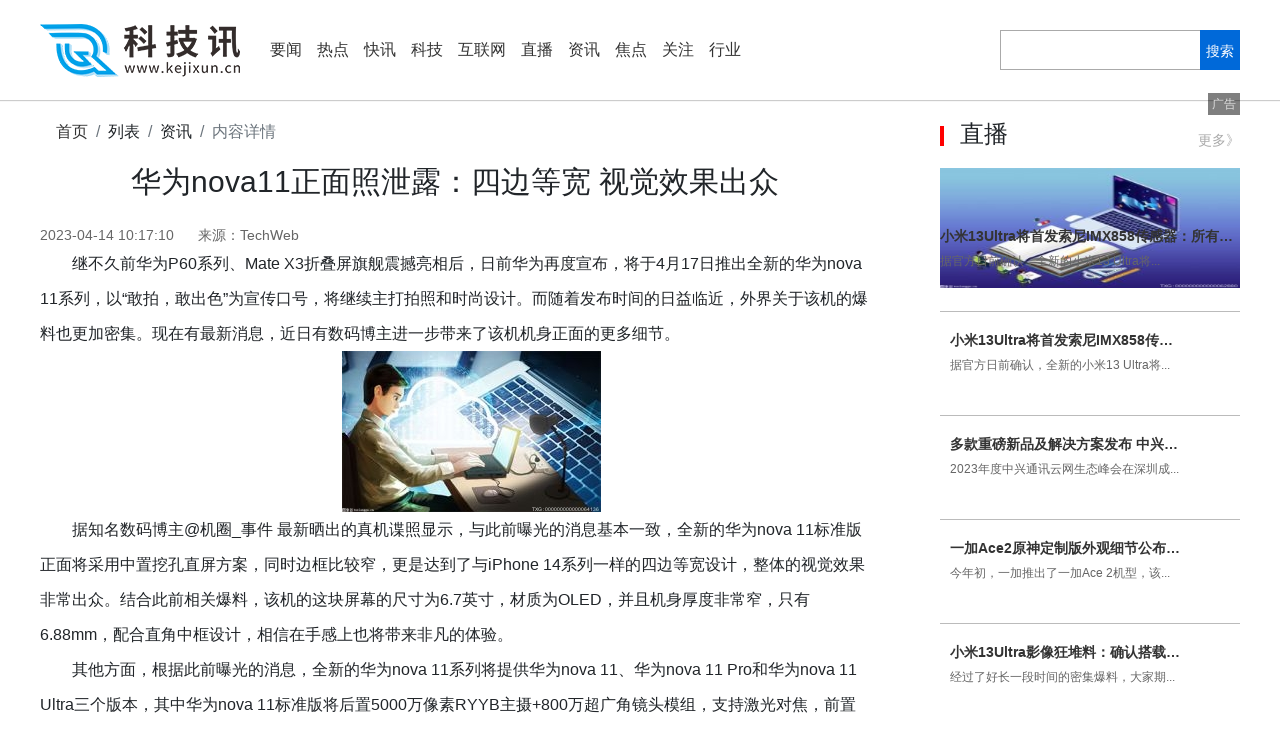

--- FILE ---
content_type: text/html
request_url: http://www.kejixun.cn/news/2023/0414/24538.html
body_size: 6948
content:
<!DOCTYPE html>
<html lang="en">
<head>
    <meta charset="UTF-8">
    <meta http-equiv="X-UA-Compatible" content="IE=edge">
    <title>华为nova11正面照泄露：四边等宽 视觉效果出众_科技讯</title>
    <meta name="keywords" content="华为nova11,华为手机,折叠屏旗舰,超广角镜头模组,激光对焦,HarmonyOS3" />
    <meta name="description" content="继不久前华为P60系列、Mate X3折叠屏旗舰震撼亮相后，日前华为再度宣布，将于4月17日推出全新的华为nova 11系列，以敢拍，敢出色为宣传口..." />
    <link rel="stylesheet" href="http://www.kejixun.cn/static/bootstrap/css/bootstrap.min.css">
    <script src="http://www.kejixun.cn/static/bootstrap/js/jquery-3.6.0.min.js"></script>
    <script src="http://www.kejixun.cn/static/bootstrap/js/popper.min.js"></script>
    <script src="http://www.kejixun.cn/static/bootstrap/js/bootstrap.min.js"></script>
	<link rel="stylesheet" href="http://www.kejixun.cn/static/list.css">
    <link rel="stylesheet" href="http://www.kejixun.cn/static/show.css">
	<script src="http://www.kejixun.cn/static/uaredirect.js" type="text/javascript"></script>
	     <SCRIPT type=text/javascript>uaredirect("http://www.kejixun.cn/news/2023/0414/24538.html");</SCRIPT>
	<base target="_blank">
</head>
<style type="text/css">
.con img{max-width: 600px;}
</style>
<body>
    <header>
        <div class="nav">
            <div>
               <a href="http://www.kejixun.cn/?b=0" target="_blank">
                    <img src="http://www.kejixun.cn/static/images/logo_1.png" alt="科技讯" />
                </a>
                <ul style="padding-left: 30px;">
                                <li><a href="http://www.kejixun.cn/yw/" target="_blank">要闻</a></li>
				                <li><a href="http://www.kejixun.cn/redian/" target="_blank">热点</a></li>
				                <li><a href="http://www.kejixun.cn/kuai/" target="_blank">快讯</a></li>
				                <li><a href="http://www.kejixun.cn/tech/" target="_blank">科技</a></li>
				                <li><a href="http://www.kejixun.cn/dt/" target="_blank">互联网</a></li>
				                <li><a href="http://www.kejixun.cn/bb/" target="_blank">直播</a></li>
				                <li><a href="http://www.kejixun.cn/news/" target="_blank">资讯</a></li>
				                <li><a href="http://www.kejixun.cn/roll/" target="_blank">焦点</a></li>
				                <li><a href="http://xinwen.kejixun.cn/" target="_blank">关注</a></li>
				                <li><a href="http://zixun.kejixun.cn/" target="_blank">行业</a></li>
				                </ul>
            </div>
			<section>
                <input type="search" name="keyword" id="kw">
                <a  href="http://www.duosou.net/">搜索</a>
            </section>
        </div>
   </header>

<main>
    <div class="left">
        <div class="bre">
            <ol class="breadcrumb bre_towh">
                <li class="breadcrumb-item"><a href="http://www.kejixun.cn/?b=0" target="_blank">首页</a></li>
                <li class="breadcrumb-item">列表</li>
                <li class="breadcrumb-item">资讯</li>
                <li class="breadcrumb-item active">内容详情</li>
              </ol>
           </div>
        <div class="con">
            <h2>华为nova11正面照泄露：四边等宽 视觉效果出众</h2>
            <section>
                <time>2023-04-14 10:17:10</time>
                <span>来源：TechWeb</span>
            </section>
            <p>继不久前华为P60系列、Mate X3折叠屏旗舰震撼亮相后，日前华为再度宣布，将于4月17日推出全新的华为nova 11系列，以&ldquo;敢拍，敢出色&rdquo;为宣传口号，将继续主打拍照和时尚设计。而随着发布时间的日益临近，外界关于该机的爆料也更加密集。现在有最新消息，近日有数码博主进一步带来了该机机身正面的更多细节。</p>
<p align="center"><img align="" alt="" border="0" src="http://tuxianggu.4898.cn/thumb/uploads/2022-02-15/9118049ecbaa7c671cc9ee663f8ea478.jpg" width="259" /></p>
<p>据知名数码博主@机圈_事件 最新晒出的真机谍照显示，与此前曝光的消息基本一致，全新的华为nova 11标准版正面将采用中置挖孔直屏方案，同时边框比较窄，更是达到了与iPhone 14系列一样的四边等宽设计，整体的视觉效果非常出众。结合此前相关爆料，该机的这块屏幕的尺寸为6.7英寸，材质为OLED，并且机身厚度非常窄，只有6.88mm，配合直角中框设计，相信在手感上也将带来非凡的体验。</p>
<p>其他方面，根据此前曝光的消息，全新的华为nova 11系列将提供华为nova 11、华为nova 11 Pro和华为nova 11 Ultra三个版本，其中华为nova 11标准版将后置5000万像素RYYB主摄+800万超广角镜头模组，支持激光对焦，前置6000万像素自拍镜头，支持4K视频录制。此外，该机在极为轻薄的机身中，内置了4500mAh的大容量电池，并支持66W有线闪充，提供有11号色、雪域白、晨曦金和曜金黑配色，预装最新的HarmonyOS 3操作系统。</p>
<p>据悉，全新的华为nova 11系列将会在4月17日发布，除了这款新机之外，有消息称华为新款笔记本、手环、问界M5系列智能辅助驾驶版等多款新品届时将有望同台亮相。更多详细信息，我们拭目以待。</p>

                         <p style="color: #fff;">关键词：      
          
       <a href="http://zixun.kejixun.cn/tag/" title="华为nova11" target="_blank" style="color: #fff;">华为nova11</a> 
              
       <a href="http://zixun.kejixun.cn/taghuaweishouji/" title="华为手机" target="_blank" style="color: #fff;">华为手机</a> 
              
       <a href="http://zixun.kejixun.cn/tagzhediepingqijian/" title="折叠屏旗舰" target="_blank" style="color: #fff;">折叠屏旗舰</a> 
              
       <a href="http://zixun.kejixun.cn/tagchaoguangjiaojingtoumozu/" title="超广角镜头模组" target="_blank" style="color: #fff;">超广角镜头模组</a> 
              
       <a href="http://zixun.kejixun.cn/tagjiguangduijiao/" title="激光对焦" target="_blank" style="color: #fff;">激光对焦</a> 
              
       <a href="http://zixun.kejixun.cn/tag/" title="HarmonyOS3" target="_blank" style="color: #fff;">HarmonyOS3</a> 
       
</p>
          
		 </div>
        <h2 class="towh">推荐</h2>
        <ul class="con_list">
            			            <li>
			                <a href="http://www.kejixun.cn/redian/2023/0414/24535.html"><img src="http://tuxianggu.4898.cn/thumb/uploads/2022-03-31/18778a280709aff53f8b355e729e4e92.jpg" width="250" height="150" /></a>
			                <div>
                	<h2><a href="http://www.kejixun.cn/redian/2023/0414/24535.html">荣耀笔记本三叉戟首秀 荣耀MagicBook14系列2023上市</a></h2>
	                <p>荣耀举行荣耀MagicBook 14系列新品发布会，推出荣耀MagicBook 14 2023和荣耀MagicBook 14 Pro 202...</p>
	                <section>
	                    <span>来源：TechWeb</span>
		                <time>2023-04-14</time>
	                </section>
                </div>
            </li>
			            <li>
			                <a href="http://www.kejixun.cn/redian/2023/0413/24474.html"><img src="http://tuxianggu.4898.cn/thumb/uploads/2022-04-13/1ac9f5694f6524bb33c3f5c86d8bbe23.jpg" width="250" height="150" /></a>
			                <div>
                	<h2><a href="http://www.kejixun.cn/redian/2023/0413/24474.html">消息称三星显示一直在同宝马洽谈OLED面板供应协议</a></h2>
	                <p>据外媒报道，在智能手机普遍采用之后，相关厂商也在尝试将显示效果更好、价格及利润也更高的OLED面板，...</p>
	                <section>
	                    <span>来源：TechWeb</span>
		                <time>2023-04-13</time>
	                </section>
                </div>
            </li>
			            <li>
			                <a href="http://www.kejixun.cn/redian/2023/0412/24418.html"><img src="http://tuxianggu.4898.cn/thumb/uploads/2022-08-24/7d9b1259de9cf5c1ff880f4f0af8927b.jpg" width="250" height="150" /></a>
			                <div>
                	<h2><a href="http://www.kejixun.cn/redian/2023/0412/24418.html">iPhone15Pro机模谍照曝光：固态按键设计无悬念</a></h2>
	                <p>这段时间以来，外界越来越将目光转移到新一代的iPhone 15系列上，这段时间已经有关于该机外观和配置的...</p>
	                <section>
	                    <span>来源：TechWeb</span>
		                <time>2023-04-12</time>
	                </section>
                </div>
            </li>
			            <li>
			                <a href="http://www.kejixun.cn/redian/2023/0411/24363.html"><img src="http://tuxianggu.4898.cn/thumb/uploads/2021-11-12/32b2e6d3862e1e269f5df3e5cee9e5b3.jpg" width="250" height="150" /></a>
			                <div>
                	<h2><a href="http://www.kejixun.cn/redian/2023/0411/24363.html">苹果iPhone15Pro机模视频展示新按钮 USB-C等外观设计</a></h2>
	                <p>日前一个 iPhone 15 Pro 机模出现在抖音分享的视频中，提供了对该设备传闻中的设计的近距离观察。预...</p>
	                <section>
	                    <span>来源：TechWeb</span>
		                <time>2023-04-11</time>
	                </section>
                </div>
            </li>
			            <li>
			                <a href="http://www.kejixun.cn/redian/2023/0410/24316.html"><img src="http://tuxianggu.4898.cn/thumb/uploads/2021-07-08/4ac626962763874819e032edd639bc54.jpg" width="250" height="150" /></a>
			                <div>
                	<h2><a href="http://www.kejixun.cn/redian/2023/0410/24316.html">曝中兴Axon50Ultra卫星通信支持短信及语音对讲</a></h2>
	                <p>中兴官方日前宣布，Axon 50 Ultra将于4月12日在中兴行业终端论坛上正式亮相。而这款手机最大的亮点之...</p>
	                <section>
	                    <span>来源：TechWeb</span>
		                <time>2023-04-10</time>
	                </section>
                </div>
            </li>
			            <li>
			                <a href="http://www.kejixun.cn/redian/2023/0407/24257.html"><img src="http://img.xdqnw.com/2022/0722/20220722084009438.jpg" width="250" height="150" /></a>
			                <div>
                	<h2><a href="http://www.kejixun.cn/redian/2023/0407/24257.html">沃尔玛计划在美国门店建设快速充电站 2030年前覆盖所有门店</a></h2>
	                <p>4月7日消息，当地时间周四，美国零售巨头沃尔玛宣布，计划在全美所有沃尔玛门店以及山姆会员店设置电动...</p>
	                <section>
	                    <span>来源：迪族网</span>
		                <time>2023-04-07</time>
	                </section>
                </div>
            </li>
			            <li>
			                <a href="http://www.kejixun.cn/redian/2023/0406/24200.html"><img src="http://img.xdqnw.com/2022/0928/20220928025259195.jpg" width="250" height="150" /></a>
			                <div>
                	<h2><a href="http://www.kejixun.cn/redian/2023/0406/24200.html">惠普发布第九代游戏本家族 搭载第13代英特尔酷睿处理器</a></h2>
	                <p>据外媒报道，在研究机构显示屏供应链咨询公司(DSCC)给出的2022年最畅销10款OLED屏智能手机中，有7款是iP...</p>
	                <section>
	                    <span>来源：迪族网</span>
		                <time>2023-04-06</time>
	                </section>
                </div>
            </li>
			            <li>
			                <a href="http://www.kejixun.cn/redian/2023/0404/24159.html"><img src="http://img.xdqnw.com/2022/0722/20220722085243528.jpg" width="250" height="150" /></a>
			                <div>
                	<h2><a href="http://www.kejixun.cn/redian/2023/0404/24159.html">iPhone15Pro将去掉实体按键：进一步拓展使用场景</a></h2>
	                <p>这段时间以来，外界关于新一代的iPhone 15系列的爆料越来越密集，不出意外的话该系列将继续推出包含iPh...</p>
	                <section>
	                    <span>来源：TechWeb</span>
		                <time>2023-04-04</time>
	                </section>
                </div>
            </li>
			            <li>
			                <a href="http://www.kejixun.cn/redian/2023/0403/24131.html"><img src="http://img.xdqnw.com/2022/0722/20220722085323869.jpg" width="250" height="150" /></a>
			                <div>
                	<h2><a href="http://www.kejixun.cn/redian/2023/0403/24131.html">骁龙870处理器周产量达到4000 台 仍落后于柏林</a></h2>
	                <p>4 月 3 日消息，特斯拉得州超级工厂(Gigafactory Texas)达到了每周生产 4000 辆汽车的新里程碑，...</p>
	                <section>
	                    <span>来源：TechWeb</span>
		                <time>2023-04-03</time>
	                </section>
                </div>
            </li>
			            <li>
			                <a href="http://www.kejixun.cn/redian/2023/0331/24091.html"><img src="http://img.xdqnw.com/2022/0722/20220722085313103.jpg" width="250" height="150" /></a>
			                <div>
                	<h2><a href="http://www.kejixun.cn/redian/2023/0331/24091.html">郭明錤：苹果镜头订单第二季度预期将衰退35–40%</a></h2>
	                <p>天风国际分析师郭明錤今天发文称，先前预期的iPhone 14 Pro Pro Max的零组件 镜头库存风险正发生中...</p>
	                <section>
	                    <span>来源：TechWeb</span>
		                <time>2023-03-31</time>
	                </section>
                </div>
            </li>
						        
		</ul>
    </div>
    <div class="righ">
        <div class="ad">
             	 <div class="adver_3"><script type="text/javascript" src="http://user.042.cn/adver/adver.js"></script><script type="text/javascript">getAdvert('.adver_3',1,'300px','300px');</script></div>        </div>
         <h2 class="towh">直播<a href="http://www.kejixun.cn/bb/">更多》</a></h2>
        <ul class="list_o">
                            <li>
                    <a href="http://www.kejixun.cn/bb/2023/0414/24537.html"><img src="http://tuxianggu.4898.cn/thumb/uploads/2020-09-30/44a0395d95ae8c10fd4684d60d7e7247.jpg" width="300" height="120"></a>
                    <h4><a href="http://www.kejixun.cn/bb/2023/0414/24537.html">小米13Ultra将首发索尼IMX858传感器：所有副摄与主摄严格拉齐</a></h4>
                    <p>据官方日前确认，全新的小米13 Ultra将...</p>
                </li>
								 
				
                                   <li>
                        <section>
                             <h4><a href="http://www.kejixun.cn/bb/2023/0414/24537.html">小米13Ultra将首发索尼IMX858传感器：所有副摄与主摄严格拉齐</a></h4>
                            <p>据官方日前确认，全新的小米13 Ultra将...</p>
                        </section>
                    </li>                    <li>
                        <section>
                             <h4><a href="http://www.kejixun.cn/bb/2023/0413/24476.html">多款重磅新品及解决方案发布 中兴通讯举办2023年度云网生态峰会</a></h4>
                            <p>2023年度中兴通讯云网生态峰会在深圳成...</p>
                        </section>
                    </li>                    <li>
                        <section>
                             <h4><a href="http://www.kejixun.cn/bb/2023/0412/24420.html">一加Ace2原神定制版外观细节公布 4月17日见！</a></h4>
                            <p>今年初，一加推出了一加Ace 2机型，该...</p>
                        </section>
                    </li>                    <li>
                        <section>
                             <h4><a href="http://www.kejixun.cn/bb/2023/0411/24365.html">小米13Ultra影像狂堆料：确认搭载可变光圈 全焦段四摄</a></h4>
                            <p>经过了好长一段时间的密集爆料，大家期...</p>
                        </section>
                    </li>                    <li>
                        <section>
                             <h4><a href="http://www.kejixun.cn/bb/2023/0410/24318.html">京东拟今年发布千亿级言犀大规模预训练语言模型</a></h4>
                            <p>中国人工智能学会主办的人工智能大模型...</p>
                        </section>
                    </li>				 

        </ul>
        <div class="ad">
            <span>关闭</span>
                <script async src="//pagead2.googlesyndication.com/pagead/js/adsbygoogle.js"></script><!-- 300*20的0 --><script>
(adsbygoogle = window.adsbygoogle || []).push({});
</script>        </div>
            <h2 class="towh">资讯<a href="http://www.kejixun.cn/news/">更多》</a></h2>
        <ul class="da_litt">
		            <li>
                <a href="http://www.kejixun.cn/news/2023/0414/24538.html">
                    <img src="http://tuxianggu.4898.cn/thumb/uploads/2022-02-15/9118049ecbaa7c671cc9ee663f8ea478.jpg" alt="华为nova11正面照泄露：四边等宽 视觉效果出众">
                    <p>华为nova11正面照...</p>
                </a>
            </li>
			            <li>
                <a href="http://www.kejixun.cn/news/2023/0413/24477.html">
                    <img src="http://tuxianggu.4898.cn/thumb/uploads/2020-06-28/082e6c354fc0208a7021eb31c6081b7e.jpg" alt="OPPOFindX6Pro霸榜DXO：年度最强影像旗舰">
                    <p>OPPOFindX6Pro霸榜...</p>
                </a>
            </li>
			            <li>
                <a href="http://www.kejixun.cn/news/2023/0412/24421.html">
                    <img src="http://tuxianggu.4898.cn/thumb/uploads/2022-08-26/31bee5276501ceb030269c2b3e9742b4.jpg" alt="HAOMO发布自动驾驶生成式大模型DriveGPT">
                    <p>HAOMO发布自动驾驶...</p>
                </a>
            </li>
			            <li>
                <a href="http://www.kejixun.cn/news/2023/0411/24366.html">
                    <img src="http://tuxianggu.4898.cn/thumb/uploads/2022-02-15/91925e480e5aa333e7d94876edc05c16.jpg" alt="华为nova11系列新配色公布：疑似素皮材质 颜值极高">
                    <p>华为nova11系列新...</p>
                </a>
            </li>
			            <li>
                <a href="http://www.kejixun.cn/news/2023/0410/24319.html">
                    <img src="http://tuxianggu.4898.cn/thumb/uploads/2022-03-28/156b93f4ce8aa99710ee9f7071b4a46e.jpg" alt="iPhone15ProMax设计草图曝光：极致窄边框加持 灵动岛变化不大">
                    <p>iPhone15ProMax设...</p>
                </a>
            </li>
			            <li>
                <a href="http://www.kejixun.cn/news/2023/0407/24260.html">
                    <img src="http://img.xdqnw.com/2022/0722/20220722084056136.jpg" alt=" vivoXFold2屏幕细节曝光：双2KE6屏+120Hz高刷 亮度略有差别">
                    <p> vivoXFold2屏幕...</p>
                </a>
            </li>
						        </ul>

        <h2 class="towh">焦点</h2>
        <ul class="list_s">
                            <li><a href="http://www.kejixun.cn/roll/2023/0413/24478.html">iPhone15Pro或取消固态按键 供应商Cirrus股价创近两年最大跌幅</a></li>
				                <li><a href="http://www.kejixun.cn/roll/2023/0412/24422.html">插混纯电四种动力可选 腾势N8实车申报图曝光</a></li>
				                <li><a href="http://www.kejixun.cn/roll/2023/0411/24367.html">iPhone15Ultra用上A17芯片加潜望长焦 有望今年9月与大家见面</a></li>
				                <li><a href="http://www.kejixun.cn/roll/2023/0410/24320.html">华为nova11白色版渲染图曝光：纯白机身 颜值相当吸睛</a></li>
				                <li><a href="http://www.kejixun.cn/roll/2023/0407/24261.html">朱晓彤担任特斯拉汽车业务高级副总裁</a></li>
				                <li><a href="http://www.kejixun.cn/roll/2023/0406/24205.html">携程集团与东风标致达成战略合作 联合发布2023亲子出行计划</a></li>
				                <li><a href="http://www.kejixun.cn/roll/2023/0404/24165.html">华为盘古大模型即将亮相！4月8日展示其进展及应用</a></li>
				                <li><a href="http://www.kejixun.cn/roll/2023/0403/24136.html">iPhone14系列需求强劲 Wedbush预计未来12个月内苹果股价有望上涨25%</a></li>
				                <li><a href="http://www.kejixun.cn/roll/2023/0331/24096.html">真我GTNeo5SE将提供16GB＋1TB版本 再掀满级内存风暴</a></li>
				                <li><a href="http://www.kejixun.cn/roll/2023/0330/24062.html">微软必应AI聊天新功能 将获得更好的数学公式显示</a></li>
								 

		</ul>
    </div>
    
</main>
    <footer>
        
        <p>联系我们: 897 180 9@qq.com</p>
<p><a href="http://www.kejixun.cn/?b=0" target="_blank">科技讯 </a>网 版 权 所 有 ，未 经 书 面 授 权 禁 止 使 用</p>
<p>Copyright &copy; 1997-2021 by <a href="http://www.kejixun.cn/?b=0" target="_blank">www.kejixun.cn</a> all rights reserved</p>		
        
    </footer>
    <button class="return btn btn-outline-secondary">返回顶部</button>
    <script>
        
        var retu = document.querySelector(".return");
        window.onscroll = function(){
            var t = document.documentElement.scrollTop || window.pageYOffset;
            if (t > 200) {
               retu.style.display = "block";
            } else {
               retu.style.display = "none";
            }
        }

        retu.onclick = function(){
            document.documentElement.scrollTop = 0;
            document.body.scrollTop = 0;
        }
    var ads = document.querySelectorAll(".ad > span");
    for(var i = 0; i < ads.length;i++){
        ads[i].onclick = function(){
            this.parentElement.style.display = "none";
        }
    }
</script>
</body>
</html>
